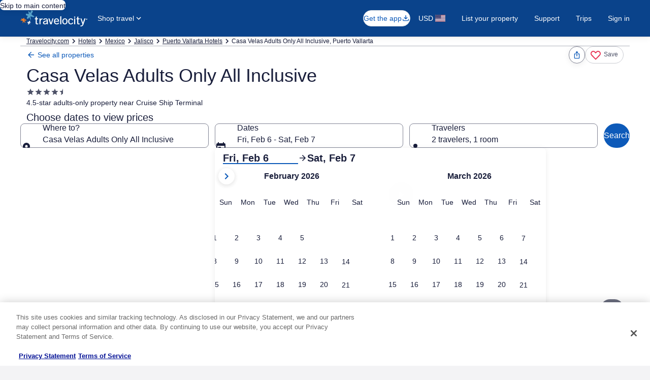

--- FILE ---
content_type: application/javascript
request_url: https://c.travel-assets.com/blossom-flex-ui/blossom-property-offers_lazyload.01e84cc3e91ba2e6b940.js
body_size: 671
content:
/*@license For license information please refer to blossom-property-offers_lazyload.licenses.txt*/
(self.__LOADABLE_LOADED_CHUNKS__=self.__LOADABLE_LOADED_CHUNKS__||[]).push([[54593],{90724:function(e,t,n){n.r(t),n.d(t,{PropertyOffersLazy:function(){return h}});var i=n(96540),o=n(71990),r=n(63971),a=n(72195),l=n(13670),c=n(71364),s=n(51336),m=n(48627),u=n(98869),d=n(50224),g=n(15938);const E=(0,l.O)(o.T4),f=(0,l.O)(o.m6),h=(0,d.L)("uriContext")((0,g.observer)((e=>{const{context:t,templateComponent:n,uriContext:l}=e,d=null==l?void 0:l.get();if(!n)return null;const{layout:g,showRoomHighlights:h=!1,displayRateCheckForm:p=!1,showDatedSearches:C=!1,mojoPlacementId:O=""}=(null==n?void 0:n.config)||{},_=(0,u._)(t),x={inputs:Object.assign({mojoContext:{pageName:t.searchContext.pageType.toString(),placementId:O},url:_},d&&{pageContext:{uriContext:{identifiers:null==d?void 0:d.identifiers,attributes:null==d?void 0:d.attributes}}})},L=t&&t.deviceInformation&&t.deviceInformation.mobile;return i.createElement(a.N,{margin:{blockend:"three",blockstart:"six"},padding:{small:{inline:"three"},medium:{inline:"unset"}},className:"PropertyOffers"},i.createElement(r.Rn,{name:"Offers",tag:"section",dataStid:"section-hotel-search"},i.createElement(c.b,{context:t},i.createElement(i.Fragment,null,i.createElement(a.N,{margin:{blockend:"two"}},i.createElement(f,{context:t})),i.createElement(a.N,{margin:g===o.PP.CAROUSEL?{small:{inline:"three"},medium:{inline:"unset"}}:void 0},i.createElement("div",null,i.createElement(E,{context:t,renderLayout:g===o.PP.CAROUSEL?o.PP.CAROUSEL:o.PP.GRID,showRoomHighlights:h,displayRateCheckForm:p},C&&i.createElement(m.Wi,Object.assign({},x)),L&&p&&i.createElement(s.D,{context:t}))))))))})));t.default=h}}]);
//# sourceMappingURL=https://bernie-assets.s3.us-west-2.amazonaws.com/blossom-flex-ui/blossom-property-offers_lazyload.01e84cc3e91ba2e6b940.js.map